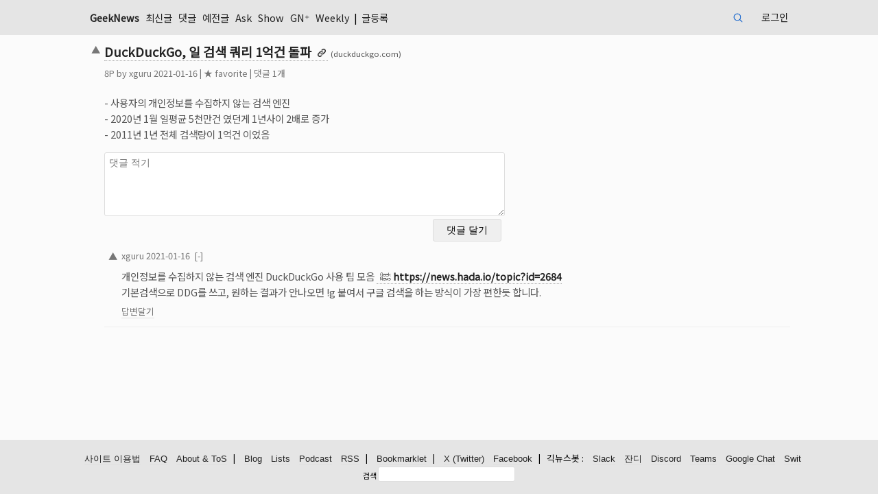

--- FILE ---
content_type: application/javascript
request_url: https://news.hada.io/assets/main.js?20230914
body_size: 2759
content:
// Hello World, We are Team Hada
console.log('%c안녕하세요 Team Hada 입니다. https://hada.io 에 방문해주세요. ', 'color:red');
console.log('GeekNews - Geek들을 위한 News 서비스');

function getHeadingLevel(tagName) {
    if (tagName[0].toLowerCase() === 'h') {
      tagName = tagName.slice(1);
    }
    return parseInt(tagName, 10);
}

function adjustHeadingLevel(md, options) {
    var firstLevel = options.firstLevel;

    if (typeof firstLevel === 'string') {
        firstLevel = getHeadingLevel(firstLevel);
    }

    if (!firstLevel || isNaN(firstLevel)) {
        return;
    }

    var levelOffset = firstLevel - 1;
    if (levelOffset < 1 || levelOffset > 6) {
        return;
    }

    md.core.ruler.push("adjust-heading-levels", function(state) {
        var tokens = state.tokens
        for (var i = 0; i < tokens.length; i++) {
            if (tokens[i].type !== "heading_close") {
                continue
            }

            var headingOpen = tokens[i - 2];
            // var heading_content = tokens[i - 1];
            var headingClose = tokens[i];

            // we could go deeper with <div role="heading" aria-level="7">
            // see http://w3c.github.io/aria/aria/aria.html#aria-level
            // but clamping to a depth of 6 should suffice for now
            var currentLevel = getHeadingLevel(headingOpen.tag);
            var tagName = 'h' + Math.min(currentLevel + levelOffset, 6);

            headingOpen.tag = tagName;
            headingClose.tag = tagName;
        }
    });
}
var md = window.markdownit({
    html: false,
    langPrefix:   'language-',
    highlight: function (str, lang) {
        if (lang && hljs.getLanguage(lang)) {
        try {
            return hljs.highlight(str, { language: lang }).value;
        } catch (error) { console.error(error); }
        }

        return '';
    }
}).disable(['image', 'table']).use(adjustHeadingLevel, { firstLevel: 2 });

function vote(id, how) {
    $.ajax({
        url: "/api/topics/" + id + "/" + how + "vote",
        type: "POST",
        contentType: "application/json; charset=utf-8",
        dataType: "json",
        success: (function (data) {
            var status = data.status;
            if (status === true) {
                $('#tp'+id).html(data.point);
                if (how == 'up' || how == 'down') {
                    $('#vote'+id).html("&nbsp;");
                    $('#unvote'+id).html(" | <a href='javascript:vote("+id+", \"un\");'>unvote</a>");
                } else {
                    $('#vote'+id).html("<a class=upvote href='javascript:vote("+id+", \"up\");'><span>▲</span></a>");
                    $('#unvote'+id).html("");
                }
            } else {
                if (data.code == 101) {
                    window.location.href = "/login";
                } else {
                    console.log(data.code);
                }
            }
        }),
        error: (function (xhr) {
            console.log(xhr);
        })
    });
}

function votec(id, how) {                
    $.ajax({
        url: "/api/comments/" + id + "/" + how + "vote",
        type: "POST",
        contentType: "application/json; charset=utf-8",
        dataType: "json",
        success: (function (data) {
            var status = data.status;
            if (status === true) {
                // $('#cp'+id).html(data.point);
                if (how == 'up' || how == 'down') {
                    $('#votec'+id).html("&nbsp;");
                    $('#downvotec'+id).html("");
                    $('#unvotec'+id).html(" | <a href='javascript:votec("+id+", \"un\");'>unvote</a>");
                } else {
                    $('#votec'+id).html("<a class=upvote href='javascript:votec("+id+", \"up\");'>▲</a>");
                    $('#downvotec'+id).html(" | <a href='javascript:votec("+id+", \"down\");'>downvote</a>");
                    $('#unvotec'+id).html("");
                }
            } else {
                if (data.code == 101) {
                    window.location.href = "/login";
                } else {
                    console.log(data.code);
                }
            }
        }),
        error: (function (xhr) {
            console.log(xhr);
        })
    });
}


function fav(id, how) {
    $.ajax({
        url: "/api/topics/" + id + "/" + how,
        type: "POST",
        contentType: "application/json; charset=utf-8",
        dataType: "json",
        success: (function (data) {
            var status = data.status;
            if (status === true) {
                if (how == 'favorite') {
                    if (data.point != null) {
                        $('#tp'+id).html(data.point);
                        $('#vote'+id).html("&nbsp;");
                        $('#downvote'+id).html("&nbsp;");
                        $('#unvote'+id).html(" | <a href='javascript:vote("+id+", \"un\");'>unvote</a>");
                    }
                    $('#fav'+id).html(" | <a href='javascript:fav("+id+", \"unfavorite\")'>unfavorite</a>");
                } else {
                    $('#fav'+id).html(" | <a href='javascript:fav("+id+", \"favorite\")'>favorite</a>");
                }
            } else {
                if (data.code == 101) {
                    window.location.href = "/login";
                } else {
                    console.log(data.code);
                }
            }
        }),
        error: (function (xhr) {
            console.log(xhr);
        })
    });
}

function favc(id, how) {                
    $.ajax({
        url: "/api/comments/" + id + "/" + how,
        type: "POST",
        contentType: "application/json; charset=utf-8",
        dataType: "json",
        success: (function (data) {
            var status = data.status;
            if (status === true) {
                if (how == 'favorite') {
                    if (data.point != null) {
                        $('#votec'+id).html("&nbsp;");
                        $('#downvotec'+id).html("");
                        $('#unvotec'+id).html(" | <a href='javascript:votec("+id+", \"un\");'>unvote</a>");
                    }
                    $('#favc'+id).html(" | <a href='javascript:favc("+id+", \"unfavorite\")'>unfavorite</a>");
                } else {
                    $('#favc'+id).html(" | <a href='javascript:favc("+id+", \"favorite\")'>favorite</a>");
                }
            } else {
                if (data.code == 101) {
                    window.location.href = "/login";
                } else {
                    console.log(data.code);
                }
            }
        }),
        error: (function (xhr) {
            console.log(xhr);
        })
    });
}

function flag(id, how) {
    if (window.confirm("이 글을 신고 하시겠습니까? \r\n신고 후 번복할 수 없습니다.")) { 
        $.ajax({
            url: "/api/topics/" + id + "/" + how,
            type: "POST",
            contentType: "application/json; charset=utf-8",
            dataType: "json",
            success: (function (data) {
                var status = data.status;
                if (status === true) {
                    if (how == 'flag') {
                        if (data.dead != null) {
                            $('#dead'+id).html("[DEAD] ");
                        }
                        $('#flag'+id).html(" | flagged");
                    } else {
                        $('#flag'+id).html(" | <a href='javascript:flag("+id+", \"flag\")'>flag</a>");
                    }
                } else {
                    if (data.code == 101) {
                        window.location.href = "/login";
                    } else {
                        console.log(data.code);
                    }
                }
            }),
            error: (function (xhr) {
                console.log(xhr);
            })
        });
    }
}

function flagc(id, how) {
    if (window.confirm("이 글을 신고 하시겠습니까? \r\n신고 후 번복할 수 없습니다.")) { 
        $.ajax({
            url: "/api/comments/" + id + "/" + how,
            type: "POST",
            contentType: "application/json; charset=utf-8",
            dataType: "json",
            success: (function (data) {
                var status = data.status;
                if (status === true) {
                    if (how == 'flag') {
                        if (data.dead != null) {
                            $('#contents'+id).html("[신고로 가려졌습니다.]");
                        }
                        $('#flagc'+id).html(" | flagged");
                    } else {
                        $('#flagc'+id).html(" | <a href='javascript:flagc("+id+", \"flag\")'>flag</a>");
                    }
                } else {
                    if (data.code == 101) {
                        window.location.href = "/login";
                    } else {
                        console.log(data.code);
                    }
                }
            }),
            error: (function (xhr) {
                console.log(xhr);
            })
        });
    }
}

function validateEmail(email) {
    var re = /^(([^<>()\[\]\\.,;:\s@"]+(\.[^<>()\[\]\\.,;:\s@"]+)*)|(".+"))@((\[[0-9]{1,3}\.[0-9]{1,3}\.[0-9]{1,3}\.[0-9]{1,3}\])|(([a-zA-Z\-0-9]+\.)+[a-zA-Z]{2,}))$/;
    return re.test(String(email).toLowerCase());
}

var ready = (callback) => {
    if (document.readyState != "loading") callback();
    else document.addEventListener("DOMContentLoaded", callback);
}

function byId(id) { return document.getElementById(id); }
function byClass (element, cls) { return element ? element.getElementsByClassName(cls) : [] }
function byTag (element, tag) { return element ? element.getElementsByTagName(tag) : [] }

function addClass (element,cls) { if (element) { if (!element.classList.contains(cls)) { element.classList.add(cls); }}}
function removeClass (element,cls) { if (element) { if (element.classList.contains(cls)) { element.classList.remove(cls); }}}

function nl2spaces(str) {return str.replace(/(^(?!.*[^\S\t\n\r]{2}(\r\n|\r|\n)).*$)(\r\n|\r|\n)/gm, function(match, p1, p2, p3) { return p1 + "  " + p3; });}
function replace2spaces(id) { element = byId(id); if (element) { element.value = nl2spaces(element.value); return true; } };

hotkeys('H,N,T,C,O,Q,A,W,P,M,B,esc,backspace,shift+backspace', function (event, handler){
    switch (handler.key) {
        case 'H': window.location.href = '/'; break;
        case 'N': window.location.href = '/new'; break;
        case 'T': window.location.href = '/threads'; break;
        case 'C': window.location.href = '/comments'; break;
        case 'O': window.location.href = '/past'; break;
        case 'Q': window.location.href = '/ask'; break;
        case 'A': window.location.href = '/write'; break;
        case 'W': window.location.href = '/weekly'; break;
        case 'P': window.location.href = '/podcast'; break;
        case 'M': window.location.href = '/user'; break;
        case 'B': window.location.href = '/blog'; break;
        case 'backspace':
        case 'esc': if (document.referrer.indexOf(window.location.host) !== -1) { history.go(-1); } break;
        case 'shift+backspace': if (document.referrer.indexOf(window.location.host) !== -1) { history.go(1); } break;
    }
    }
);


--- FILE ---
content_type: application/javascript
request_url: https://news.hada.io/vendor/hotkeys.min.js
body_size: 2730
content:
/*! hotkeys-js v3.8.1 | MIT (c) 2020 kenny wong <wowohoo@qq.com> | http://jaywcjlove.github.io/hotkeys */
!function(e,t){"object"==typeof exports&&"undefined"!=typeof module?module.exports=t():"function"==typeof define&&define.amd?define(t):(e=e||self).hotkeys=t()}(this,function(){"use strict";var e="undefined"!=typeof navigator&&0<navigator.userAgent.toLowerCase().indexOf("firefox");function p(e,t,n){e.addEventListener?e.addEventListener(t,n,!1):e.attachEvent&&e.attachEvent("on".concat(t),function(){n(window.event)})}function y(e,t){for(var n=t.slice(0,t.length-1),o=0;o<n.length;o++)n[o]=e[n[o].toLowerCase()];return n}function d(e){"string"!=typeof e&&(e="");for(var t=(e=e.replace(/\s/g,"")).split(","),n=t.lastIndexOf("");0<=n;)t[n-1]+=",",t.splice(n,1),n=t.lastIndexOf("");return t}for(var t={backspace:8,tab:9,clear:12,enter:13,return:13,esc:27,escape:27,space:32,left:37,up:38,right:39,down:40,del:46,delete:46,ins:45,insert:45,home:36,end:35,pageup:33,pagedown:34,capslock:20,"\u21ea":20,",":188,".":190,"/":191,"`":192,"-":e?173:189,"=":e?61:187,";":e?59:186,"'":222,"[":219,"]":221,"\\":220},u={"\u21e7":16,shift:16,"\u2325":18,alt:18,option:18,"\u2303":17,ctrl:17,control:17,"\u2318":91,cmd:91,command:91},h={16:"shiftKey",18:"altKey",17:"ctrlKey",91:"metaKey",shiftKey:16,ctrlKey:17,altKey:18,metaKey:91},v={16:!1,18:!1,17:!1,91:!1},g={},n=1;n<20;n++)t["f".concat(n)]=111+n;var w=[],o="all",k=[],m=function(e){return t[e.toLowerCase()]||u[e.toLowerCase()]||e.toUpperCase().charCodeAt(0)};function i(e){o=e||"all"}function O(){return o||"all"}function f(e){var f=e.scope,a=e.method,t=e.splitKey,c=void 0===t?"+":t;d(e.key).forEach(function(e){var t=e.split(c),n=t.length,o=t[n-1],r="*"===o?"*":m(o);if(g[r]){f=f||O();var i=1<n?y(u,t):[];g[r]=g[r].map(function(e){return a&&e.method!==a||e.scope!==f||!function(e,t){for(var n=e.length<t.length?t:e,o=e.length<t.length?e:t,r=!0,i=0;i<n.length;i++)~o.indexOf(n[i])||(r=!1);return r}(e.mods,i)?e:{}})}})}function K(e,t,n){var o;if(t.scope===n||"all"===t.scope){for(var r in o=0<t.mods.length,v)Object.prototype.hasOwnProperty.call(v,r)&&(!v[r]&&~t.mods.indexOf(+r)||v[r]&&!~t.mods.indexOf(+r))&&(o=!1);(0!==t.mods.length||v[16]||v[18]||v[17]||v[91])&&!o&&"*"!==t.shortcut||!1===t.method(e,t)&&(e.preventDefault?e.preventDefault():e.returnValue=!1,e.stopPropagation&&e.stopPropagation(),e.cancelBubble&&(e.cancelBubble=!0))}}function x(n){var e=g["*"],t=n.keyCode||n.which||n.charCode;if(b.filter.call(this,n)){if(93!==t&&224!==t||(t=91),~w.indexOf(t)||229===t||w.push(t),["ctrlKey","altKey","shiftKey","metaKey"].forEach(function(e){var t=h[e];n[e]&&!~w.indexOf(t)?w.push(t):!n[e]&&~w.indexOf(t)?w.splice(w.indexOf(t),1):"metaKey"===e&&n[e]&&3===w.length&&(n.ctrlKey||n.shiftKey||n.altKey||(w=w.slice(w.indexOf(t))))}),t in v){for(var o in v[t]=!0,u)u[o]===t&&(b[o]=!0);if(!e)return}for(var r in v)Object.prototype.hasOwnProperty.call(v,r)&&(v[r]=n[h[r]]);n.getModifierState&&(!n.altKey||n.ctrlKey)&&n.getModifierState("AltGraph")&&(~w.indexOf(17)||w.push(17),~w.indexOf(18)||w.push(18),v[17]=!0,v[18]=!0);var i=O();if(e)for(var f=0;f<e.length;f++)e[f].scope===i&&("keydown"===n.type&&e[f].keydown||"keyup"===n.type&&e[f].keyup)&&K(n,e[f],i);if(t in g)for(var a=0;a<g[t].length;a++)if(("keydown"===n.type&&g[t][a].keydown||"keyup"===n.type&&g[t][a].keyup)&&g[t][a].key){for(var c=g[t][a],l=c.key.split(c.splitKey),s=[],p=0;p<l.length;p++)s.push(m(l[p]));s.sort().join("")===w.sort().join("")&&K(n,c,i)}}}function b(e,t,n){w=[];var o=d(e),r=[],i="all",f=document,a=0,c=!1,l=!0,s="+";for(void 0===n&&"function"==typeof t&&(n=t),"[object Object]"===Object.prototype.toString.call(t)&&(t.scope&&(i=t.scope),t.element&&(f=t.element),t.keyup&&(c=t.keyup),void 0!==t.keydown&&(l=t.keydown),"string"==typeof t.splitKey&&(s=t.splitKey)),"string"==typeof t&&(i=t);a<o.length;a++)r=[],1<(e=o[a].split(s)).length&&(r=y(u,e)),(e="*"===(e=e[e.length-1])?"*":m(e))in g||(g[e]=[]),g[e].push({keyup:c,keydown:l,scope:i,mods:r,shortcut:o[a],method:n,key:o[a],splitKey:s});void 0!==f&&!~k.indexOf(f)&&window&&(k.push(f),p(f,"keydown",function(e){x(e)}),p(window,"focus",function(){w=[]}),p(f,"keyup",function(e){x(e),function(e){var t=e.keyCode||e.which||e.charCode,n=w.indexOf(t);if(n<0||w.splice(n,1),e.key&&"meta"==e.key.toLowerCase()&&w.splice(0,w.length),93!==t&&224!==t||(t=91),t in v)for(var o in v[t]=!1,u)u[o]===t&&(b[o]=!1)}(e)}))}var r={setScope:i,getScope:O,deleteScope:function(e,t){var n,o;for(var r in e=e||O(),g)if(Object.prototype.hasOwnProperty.call(g,r))for(n=g[r],o=0;o<n.length;)n[o].scope===e?n.splice(o,1):o++;O()===e&&i(t||"all")},getPressedKeyCodes:function(){return w.slice(0)},isPressed:function(e){return"string"==typeof e&&(e=m(e)),!!~w.indexOf(e)},filter:function(e){var t=e.target||e.srcElement,n=t.tagName,o=!0;return!t.isContentEditable&&("INPUT"!==n&&"TEXTAREA"!==n&&"SELECT"!==n||t.readOnly)||(o=!1),o},unbind:function(e){if(e){if(Array.isArray(e))e.forEach(function(e){e.key&&f(e)});else if("object"==typeof e)e.key&&f(e);else if("string"==typeof e){for(var t=arguments.length,n=Array(1<t?t-1:0),o=1;o<t;o++)n[o-1]=arguments[o];var r=n[0],i=n[1];"function"==typeof r&&(i=r,r=""),f({key:e,scope:r,method:i,splitKey:"+"})}}else Object.keys(g).forEach(function(e){return delete g[e]})}};for(var a in r)Object.prototype.hasOwnProperty.call(r,a)&&(b[a]=r[a]);if("undefined"!=typeof window){var c=window.hotkeys;b.noConflict=function(e){return e&&window.hotkeys===b&&(window.hotkeys=c),b},window.hotkeys=b}return b});

--- FILE ---
content_type: application/javascript
request_url: https://news.hada.io/vendor/jquery.shorten.min.js
body_size: 1061
content:
!function(e){e.fn.shorten=function(s){"use strict";var t={showChars:100,minHideChars:10,ellipsesText:"...",moreText:"more",lessText:"less",onLess:function(){},onMore:function(){},errMsg:null,force:!1};return s&&e.extend(t,s),!(e(this).data("jquery.shorten")&&!t.force)&&(e(this).data("jquery.shorten",!0),e(document).off("click",".morelink"),e(document).on({click:function(){var s=e(this);return s.hasClass("less")?(s.removeClass("less"),s.html(t.moreText),s.parent().prev().prev().show(),s.parent().prev().hide(),t.onLess()):(s.addClass("less"),s.html(t.lessText),s.parent().prev().prev().hide(),s.parent().prev().show(),t.onMore()),!1}},".morelink"),this.each(function(){var s=e(this),r=s.html();if(s.text().length>t.showChars+t.minHideChars){var n=r.substr(0,t.showChars);if(n.indexOf("<")>=0){for(var o=!1,a="",l=0,h=[],i=null,c=0,f=0;f<=t.showChars;c++)if("<"!=r[c]||o||(o=!0,"/"==(i=r.substring(c+1,r.indexOf(">",c)))[0]?i!="/"+h[0]?t.errMsg="ERROR en HTML: the top of the stack should be the tag that closes":h.shift():"br"!=i.toLowerCase()&&h.unshift(i)),o&&">"==r[c]&&(o=!1),o)a+=r.charAt(c);else if(f++,l<=t.showChars)a+=r.charAt(c),l++;else if(h.length>0){for(j=0;j<h.length;j++)a+="</"+h[j]+">";break}n=e("<div/>").html(a+'<span class="ellip">'+t.ellipsesText+"</span>").html()}else n+=t.ellipsesText;var p='<div class="shortcontent">'+n+'</div><div class="allcontent">'+r+'</div><span><a href="javascript://nop/" class="morelink">'+t.moreText+"</a></span>";s.html(p),s.find(".allcontent").hide(),e(".shortcontent p:last",s).css("margin-bottom",0)}}))}}(jQuery);

--- FILE ---
content_type: application/javascript
request_url: https://news.hada.io/assets/watch.js?20210630a
body_size: 1300
content:
//--- 알림 버튼 클릭했을 때 ---//
// 사용자의 인증 상태를 읽어와서 화면 엘리먼트들 변경
$(function () {
    $("#watch_comment").change(function () {
        var userid = document.getElementById('userid').value;
        var verified = document.getElementById('verified').value;
        var email = document.getElementById('email').value;
        if ($(this).is(":checked")) {
            if (!email || !verified) {
                $.ajax({
                    url: '/users/' + userid + '/email',
                    type: "GET",
                    contentType: "application/json; charset=utf-8",
                    dataType: "json",
                    success: (function (data) {
                        var status = data.status;
                        if (status) {
                            $("#watchmsg").css("display", "inline");
                            $("#watchmsg").text(data.email + ' 로 댓글 알림 받기');
                            $("#email").hide();
                            $("#authmsg").hide();
                            $("#verify_email_btn").hide();
                        } else {
                            if (data.code === 109) {
                                $("#watchmsg").hide();
                                $("#email").css("display", "inline");
                                $("#verify_email_btn").css("display", "inline");
                                $("#email").prop("disabled", false);
                                $("#email").focus();
                            } else if (data.code === 110) {
                                alert('이메일 주소 인증이 완료되지 않았습니다. 이메일을 확인해 주세요.');
                                $("#watchmsg").hide();
                                $("#email").css("display", "inline");
                                $("#verify_email_btn").css("display", "inline");
                            }
                            $("#verify_email_btn").prop("disabled", false);
                            $("#watch_comment").prop("checked", false);
                        }
                    }),
                    error: (function (xhr) {
                        console.log(xhr);
                    })
                });
            }


        }
    });
});


//--- 이메일 정보 수정했을 때 ---//
$(function () {
    $("#verify_email_btn").click(function (event) {
        event.preventDefault();
        $("#msg").hide();
        var userid = document.getElementById('userid').value;

        if ($("#email")[0]) {
            $("#email").prop('disabled', true);
            doUpdate = true;

            $.ajax({
                type: 'POST',
                url: '/users/' + userid + '/email',
                data: ({ 'email': encodeURI($("#email")[0].value) }),
                // data: 'email=' + encodeURI($("#email")[0].value),
                success: function (data) {
                    if (data.status) {
                        if (data.email) {
                            alert('인증 메일이 발송되었습니다. 이메일을 확인해주세요.');
                            $("#watch_comment").prop("checked", false);
                            $("#authmsg").show();
                        }
                    } else {
                        if (data.code == 108) {
                            alert('다른 이메일을 입력해주세요.');
                        } else {
                            alert('오류가 있는 것 같아요.');
                        }
                        $("#email").prop('disabled', false);
                        $("#msg").show();
                    }
                }
            });
        } 

    });
});